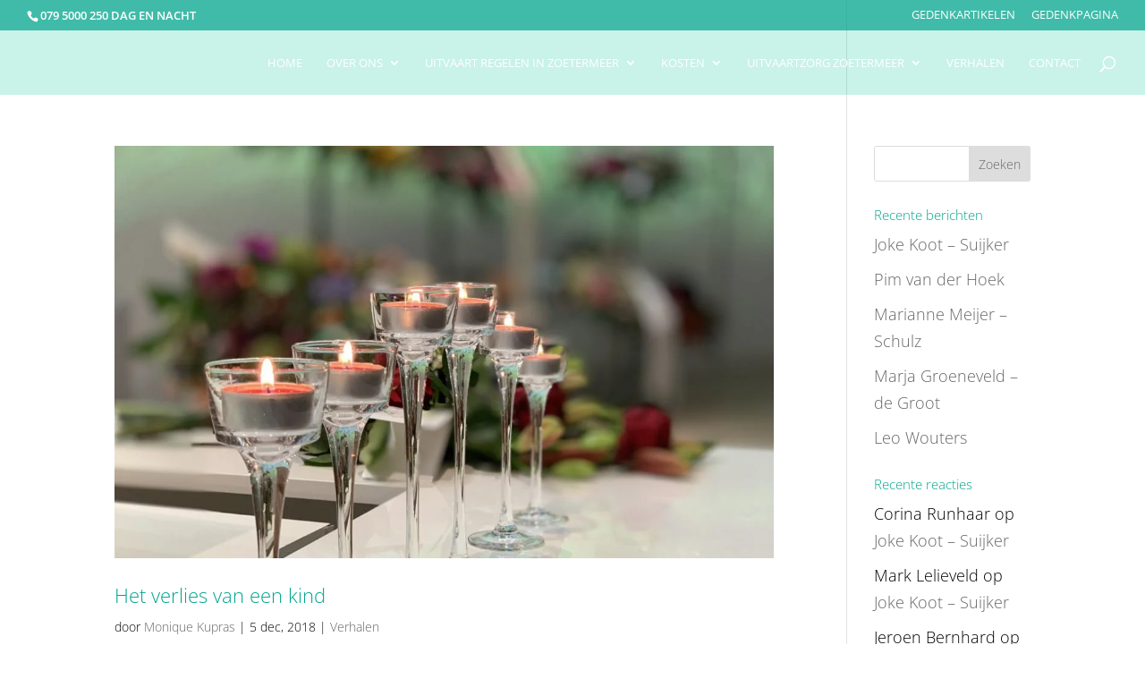

--- FILE ---
content_type: text/css
request_url: https://infinity-uitvaartzorg.nl/wp-content/uploads/useanyfont/uaf.css?ver=1764303864
body_size: -20
content:
				@font-face {
					font-family: 'segoe-print';
					src: url('/wp-content/uploads/useanyfont/160920085202Segoe-Print.woff') format('woff');
					  font-display: auto;
				}

				.segoe-print{font-family: 'segoe-print' !important;}

		